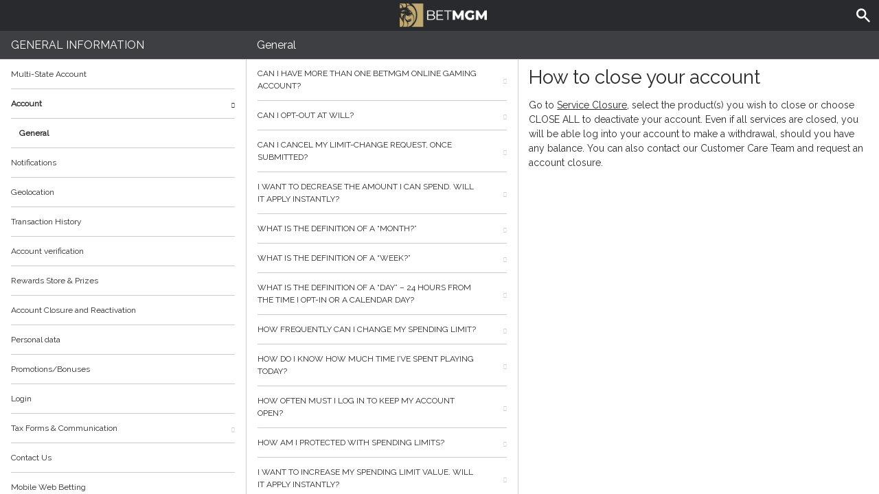

--- FILE ---
content_type: text/html; charset=utf-8
request_url: https://help.in.betmgm.com/en/general-information/account/general/account-close
body_size: 3479
content:


<!DOCTYPE html>
<!--[if lt IE 9]>      <html class="preload no-js oldie" data-srvid="149.131.186"> <![endif]-->
<!--[if gt IE 8]><!-->
<html class="preload no-js" data-srvid="149.131.186">
<!--<![endif]-->
<head>
    <title>Help - General Information - How to close your account</title>
    <!--[if lt IE 9]><script src="/HelpV3/Web/scripts/modernizr.js"></script><![endif]-->
    <meta http-equiv="content-type" content="text/html; charset=UTF-8">
<meta content="width=device-width, initial-scale=1.0, minimum-scale=1.0, maximum-scale=1.0, user-scalable=no" name="viewport">
<link rel="apple-touch-icon" sizes="180x180" href="-/media/BC3F0923829444F6A2CD4DE42411005B.ashx">
<link rel="icon" type="image/png" sizes="32x32" href="-/media/1EC3544F0A4F428DBFBFE39334B57FE0.ashx">
<link rel="icon" type="image/png" sizes="16x16" href="-/media/DFA28C2D004F4A669DBE1F51DA3C94F5.ashx">
<link rel="shortcut icon" href="-/media/C02BC46C473F4587B3D9A856E178E497.ashx">
<meta name="format-detection" content="telephone=no">
<meta content="noindex, nofollow" name="robots">
<link href="https://scmedia.in.betmgm.com/$-$/4ac08484b3dc482cbeb5f6a9d25f1d57.css" rel="stylesheet" type="text/css" />

    <link href="https://fonts.googleapis.com/css?family=Roboto+Condensed:400,700&subset=latin,greek,cyrillic" rel="stylesheet" type="text/css">
    
    <!--[if gt IE 8]>
    <style type="text/css">
        #m-navigation #option-list li {
            display: inline-block\0;
            width: 33%\0;
        }
    </style>
    <!--<![endif]-->
</head>
<body class="cf active-content">

    <header class="header">
        <div class="regulatory-header">
            
        </div>
        <menu role="menubar" class="navigation-menu top-menu cf">
            <nav class="menu-left">
                <a href="#" class="theme-help-menu"></a>
            </nav>
                <div id="search-icon">
                    <span class="theme-search">
                    </span>
                </div>
            <h2>
                <a href="http://help.in.betmgm.com/en/general-information/account/general/account-close"><img src="https://scmedia.in.betmgm.com/$-$/3dc36dc89afe40a3a0de7e7398bc419f.png" alt="betmgm-brand-logo" width="155" height="43" />BetMGM<span>Help</span></a>
            </h2>
            <nav class="menu-right">
                <a href="#" class="theme-close-i"></a>
            </nav>
        </menu>
    </header>



        <form id="search-form" onkeypress="return event.keyCode != 13;">
            <div class="search-bar">
                <div class="overlay"></div>

                <div class="search-fields">
                    <input id="searchInput" autofocus type="text" placeholder="Search help topics" data-lang="en" data-virtual-lang="" />
                </div>

                <div class="search-results">
                    <ul class="search-result-list" id="searchresultlist"></ul>

                    <div class="toggle-collapsible">
                        <div class="theme-toggle-button" id="searchResultToggle"></div>
                    </div>
                </div>
            </div>
        </form>

    <menu role="menu" class="navigation-menu sub-menu" style="display: block">
        <nav class="menu-left">
            <a href="#" class="theme-left" id="innerBack" data-depth="1"></a>
        </nav>
        <header>
            <h2>General</h2>
        </header>
    </menu>
        <nav role="navigation" class="navigation main-navigation" style="display: block;">
            



    <div class="nav-list">
            <h2>
                <a href="/en/general-information">
                    General Information
                </a>
            </h2>
            <ul>
                    <li class="toggle">
                        <a href="/en/general-information/account-consolidation">Multi-State Account</a>

                    </li>
                    <li class="toggle">
                        <a href="/en/general-information/account">Account<span class='theme-down'></span></a>

                            <ul>
                                    <li >
                                        <a href="/en/general-information/account/general">General</a>
                                    </li>
                                    <li >
                                        <a href="/en/general-information/messaging-notification">Notifications</a>
                                    </li>
                                    <li >
                                        <a href="/en/general-information/account/geolocation">Geolocation</a>
                                    </li>
                                    <li >
                                        <a href="/en/general-information/account/transaction-history">Transaction History</a>
                                    </li>
                                    <li >
                                        <a href="/en/general-information/account/account-verification">Account verification</a>
                                    </li>
                                    <li >
                                        <a href="/en/general-information/account/loyalty">Rewards Store & Prizes</a>
                                    </li>
                                    <li >
                                        <a href="/en/general-information/account/closing-opening">Account Closure and Reactivation</a>
                                    </li>
                                    <li >
                                        <a href="/en/general-information/account/personal-data">Personal data</a>
                                    </li>
                                    <li >
                                        <a href="/en/general-information/account/promotions-bonuses">Promotions/Bonuses</a>
                                    </li>
                                    <li >
                                        <a href="/en/general-information/account/login">Login </a>
                                    </li>
                            </ul>
                    </li>
                    <li class="toggle">
                        <a href="/en/general-information/tax-forms">Tax Forms & Communication<span class='theme-down'></span></a>

                            <ul>
                                    <li >
                                        <a href="/en/general-information/tax-forms/general">Tax Forms & Communication</a>
                                    </li>
                            </ul>
                    </li>
                    <li class="toggle">
                        <a href="/en/general-information/general">Contact Us</a>

                    </li>
                    <li class="toggle">
                        <a href="/en/general-information/mobile-web-betting">Mobile Web Betting</a>

                    </li>
                    <li class="toggle">
                        <a href="/en/general-information/howto">How to<span class='theme-down'></span></a>

                            <ul>
                                    <li >
                                        <a href="/en/general-information/howto/bonus">Bonus</a>
                                    </li>
                                    <li >
                                        <a href="/en/general-information/howto/technical-issues">Technical Questions</a>
                                    </li>
                            </ul>
                    </li>
                    <li class="toggle">
                        <a href="/en/general-information/registration">Registration</a>

                    </li>
                    <li class="toggle">
                        <a href="/en/general-information/security">Security and Privacy</a>

                    </li>
                    <li class="toggle">
                        <a href="/en/general-information/betmgm-rewards">MGM Rewards</a>

                    </li>
                    <li class="toggle">
                        <a href="/en/general-information/legal-matters">Terms of Service<span class='theme-down'></span></a>

                            <ul>
                                    <li >
                                        <a href="/en/general-information/legal-matters/general-terms-and-conditions">General Terms of Service</a>
                                    </li>
                            </ul>
                    </li>
                    <li class="toggle">
                        <a href="/en/general-information/payments/payment-methods">Payment Methods<span class='theme-down'></span></a>

                            <ul>
                                    <li >
                                        <a href="/en/general-information/payments/payment-methods/betmgmplayplus">BetMGM Play Plus</a>
                                    </li>
                                    <li >
                                        <a href="/en/general-information/payments/payment-methods/mgm-rewards"><style>h2, .main-navigation .nav-list li a{text-transform:inherit !important;}</style>MGM Rewards Mastercard </a>
                                    </li>
                                    <li >
                                        <a href="/en/general-information/payments/payment-methods/tappp">TAPPP</a>
                                    </li>
                                    <li >
                                        <a href="/en/general-information/payments/payment-methods/applepay">Apple Pay</a>
                                    </li>
                                    <li >
                                        <a href="/en/general-information/payments/payment-methods/cards-us">Cards</a>
                                    </li>
                                    <li >
                                        <a href="/en/general-information/payments/payment-methods/discover">Discover Card</a>
                                    </li>
                                    <li >
                                        <a href="/en/general-information/payments/payment-methods/gameon">GAMEON CARD</a>
                                    </li>
                                    <li >
                                        <a href="/en/general-information/payments/payment-methods/mastercard">Mastercard </a>
                                    </li>
                                    <li >
                                        <a href="/en/general-information/payments/payment-methods/onlinebanking">Online Banking Transfer</a>
                                    </li>
                                    <li >
                                        <a href="/en/general-information/payments/payment-methods/paynearme">PayNearMe</a>
                                    </li>
                                    <li >
                                        <a href="/en/general-information/payments/payment-methods/paywithmybank">online banking</a>
                                    </li>
                                    <li >
                                        <a href="/en/general-information/payments/payment-methods/vip-preferred-program">VIP Preferred Program</a>
                                    </li>
                                    <li >
                                        <a href="/en/general-information/payments/payment-methods/visa">Visa</a>
                                    </li>
                                    <li >
                                        <a href="/en/general-information/payments/payment-methods/bank-wire-transfer">Bank Wire Transfer </a>
                                    </li>
                                    <li >
                                        <a href="/en/general-information/payments/payment-methods/paypal">PayPal </a>
                                    </li>
                                    <li >
                                        <a href="/en/general-information/payments/payment-methods/promocode">PromoCode</a>
                                    </li>
                            </ul>
                    </li>
                    <li class="toggle">
                        <a href="/en/general-information/payments">Payments <span class='theme-down'></span></a>

                            <ul>
                                    <li >
                                        <a href="/en/general-information/payments/general">General</a>
                                    </li>
                                    <li >
                                        <a href="/en/general-information/payments/withdrawal">Withdrawal</a>
                                    </li>
                                    <li >
                                        <a href="/en/general-information/payments/deposit-limits">Deposit Limits</a>
                                    </li>
                                    <li >
                                        <a href="/en/general-information/payments/inpayment-outpayment">Payments FAQs</a>
                                    </li>
                            </ul>
                    </li>
            </ul>
            <h2>
                <a href="/en/sports-help">
                    Sports
                </a>
            </h2>
            <ul>
                    <li class="toggle">
                        <a href="/en/sports-help/general">General</a>

                    </li>
                    <li class="toggle">
                        <a href="/en/sports-help/sports-house-rules">Sports House Rules </a>

                    </li>
            </ul>
    </div>

        </nav>
            <div role="main" class="main" style="display: block;">
            <div class="wrapper cf">
                <a id="top"></a>


    <nav role="navigation" class="navigation sub-navigation" style="display: block;">
        <ul class="help-links">
                <li >
                    <a href="/en/general-information/account/general/account-more-than-one">Can I have more than one BetMGM online gaming account?<span class="theme-right"></span></a>
                </li>
                <li >
                    <a href="/en/general-information/account/general/opt-out-at-will">Can I opt-out at will?<span class="theme-right"></span></a>
                </li>
                <li >
                    <a href="/en/general-information/account/general/cancel-limit-request">Can I cancel my limit-change request, once submitted?<span class="theme-right"></span></a>
                </li>
                <li >
                    <a href="/en/general-information/account/general/decrease-spend">I want to decrease the amount I can spend. Will it apply instantly?<span class="theme-right"></span></a>
                </li>
                <li >
                    <a href="/en/general-information/account/general/deff-of-month">What is the definition of a “month?”<span class="theme-right"></span></a>
                </li>
                <li >
                    <a href="/en/general-information/account/general/deff-of-week">What is the definition of a “week?”<span class="theme-right"></span></a>
                </li>
                <li >
                    <a href="/en/general-information/account/general/deff-of-day">What is the definition of a “day” – 24 hours from the time I opt-in or a calendar day?<span class="theme-right"></span></a>
                </li>
                <li >
                    <a href="/en/general-information/account/general/how-freq-limit">How frequently can I change my spending limit?<span class="theme-right"></span></a>
                </li>
                <li >
                    <a href="/en/general-information/account/general/how-time-today">How do I know how much time I’ve spent playing today?<span class="theme-right"></span></a>
                </li>
                <li >
                    <a href="/en/general-information/account/general/often-account">How often must I log in to keep my account open?<span class="theme-right"></span></a>
                </li>
                <li >
                    <a href="/en/general-information/account/general/protected-limits">How am I protected with spending limits?<span class="theme-right"></span></a>
                </li>
                <li >
                    <a href="/en/general-information/account/general/increase-limits">I want to increase my spending limit value. Will it apply instantly?<span class="theme-right"></span></a>
                </li>
                <li >
                    <a href="/en/general-information/account/general/net-or-absolute">When calculating this limit, do you look at net spend or absolute spend?<span class="theme-right"></span></a>
                </li>
                <li >
                    <a href="/en/general-information/account/general/opt-in-limits">I want to opt-in to spending limits. Will it apply instantly?<span class="theme-right"></span></a>
                </li>
                <li >
                    <a href="/en/general-information/account/general/opt-out-limits">I want to opt-out of spending limits. Will it apply instantly?<span class="theme-right"></span></a>
                </li>
                <li >
                    <a href="/en/general-information/account/general/reduce-time-limit">I want to set or reduce a session time limit. Will it apply instantly?<span class="theme-right"></span></a>
                </li>
                <li >
                    <a href="/en/general-information/account/general/remove-time-limit">I want to remove or increase a session time limit. Will it apply instantly?<span class="theme-right"></span></a>
                </li>
                <li >
                    <a href="/en/general-information/account/general/restr-balance">When is the restricted balance created in my real money account?<span class="theme-right"></span></a>
                </li>
                <li >
                    <a href="/en/general-information/account/general/total-acct-balance">What is the total account balance?<span class="theme-right"></span></a>
                </li>
                <li  class="selected">
                    <a href="/en/general-information/account/general/account-close">How to close your account<span class="theme-right"></span></a>
                </li>
                <li >
                    <a href="/en/general-information/account/general/unable-close-acct">Why am I unable to close my account?<span class="theme-right"></span></a>
                </li>
                <li >
                    <a href="/en/general-information/account/general/what-real-money-acct">What is my real money account?<span class="theme-right"></span></a>
                </li>
                <li >
                    <a href="/en/general-information/account/general/what-spending-limit">What are spending limits?<span class="theme-right"></span></a>
                </li>
                <li >
                    <a href="/en/general-information/account/general/what-total-play">What is the total in play?<span class="theme-right"></span></a>
                </li>
                <li >
                    <a href="/en/general-information/account/general/account-features">What features does my account have?<span class="theme-right"></span></a>
                </li>
                <li >
                    <a href="/en/general-information/account/general/session-time-limit">What are session time limits?<span class="theme-right"></span></a>
                </li>
                <li >
                    <a href="/en/general-information/account/general/reach-session-limit">I have reached my session time limit for the day. What does this mean?<span class="theme-right"></span></a>
                </li>
        </ul>
    </nav>
                    <section id="secTNC" class="content">
        <article>
                    <h1>How to close your account</h1>


            <p><span style="color: #292a2e;">Go to </span><a href="https://www.in.betmgm.com/en/mobileportal/serviceclosure" class="waffle-rich-text-link" style="color: #292a2e;">Service Closure</a><span style="color: #292a2e;">, select the product(s) you wish to close or choose CLOSE ALL to deactivate your account. Even if all services are closed, you will be able log into your account to make a withdrawal, should you have any balance. You can also contact our Customer Care Team and request an account closure.</span></p>

        </article>
    </section>
            </div>
        </div>



    <script type="text/javascript">
        var preLoadedResults =null;
var min = 3;var max = 30;    </script>

    <script src="https://scmedia.in.betmgm.com/$-$/7be4c2ef3a9a44eeabbe7281b6bbc111.js" type="text/javascript">

</script>


        <script type="text/javascript">
            function selectMenuLevelTwo(url) {
                var menuElement = $('div.nav-list ul').find('a[href="' + url + '"]').parent();
                selectMenuElementLevelTwo(menuElement);
            }

            function selectMenuLevelThree(url) {
                var menuLevel3 = $('div.nav-list ul li ul').find('a[href="' + url + '"]').parent();
                selectMenuElementLevelTwo(menuLevel3.parent().parent());
                menuLevel3.addClass("selected");
            }

            function selectMenuElementLevelTwo(menuElement) {
                menuElement.addClass("active");
                menuElement.find('span.theme-down').removeClass('theme-down').addClass('theme-up');
            }

            selectMenuLevelThree('/en/general-information/account/general');
        </script>

    


</body>
</html>